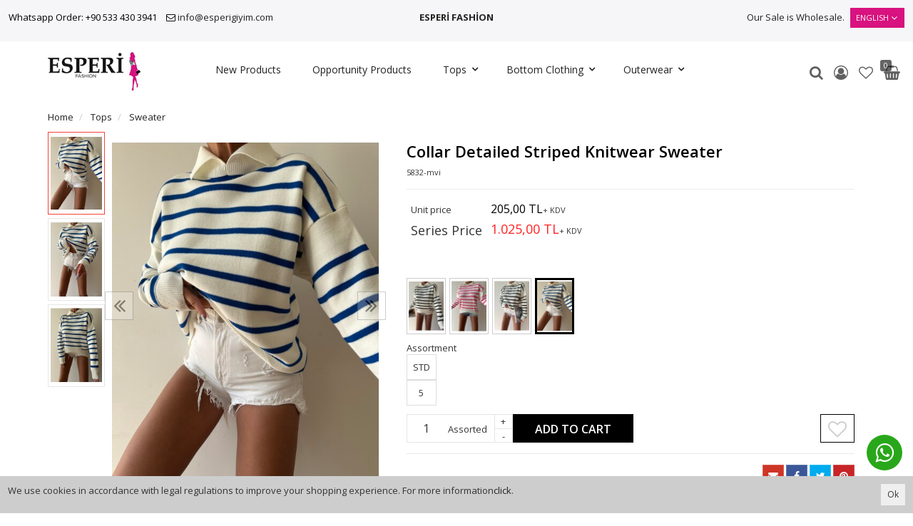

--- FILE ---
content_type: text/html; charset=UTF-8
request_url: https://esperigiyim.com/collar-detailed-striped-knitwear-sweater-p4p7
body_size: 43211
content:
<!DOCTYPE html>
<html lang="en" dir="ltr">
<head>
<meta charset="utf-8">
<!--[if IE]>
<meta http-equiv="X-UA-Compatible" content="IE=edge">
<![endif]-->
<meta http-equiv="x-ua-compatible" content="ie=edge">
<title>Collar Detailed Striped Knitwear Sweater</title>
<meta name="description" content="">
<meta name="keywords" content=""/>
<meta name="viewport" content="width=device-width, initial-scale=1.0,maximum-scale=1.0,user-scalable=0">
<meta name="robots" content="index, follow" />
<meta property="og:site_name" content=""/>
<meta property="og:type" content="website"/>
<meta property="og:title" content="Collar Detailed Striped Knitwear Sweater"/>
<meta name="facebook-domain-verification" content="xznc2vvk3rrhwid26w3q8zuzjrjph9" />
<meta property="og:image" content="https://esperigiyim.com/img/l/1/yaka-detayli-cizgili-triko-kazak-4739.jpg"/><link rel="canonical" href="https://esperigiyim.com/collar-detailed-striped-knitwear-sweater-p4p7"/><meta property="og:url" content="https://esperigiyim.com/collar-detailed-striped-knitwear-sweater-p4p7"/><link rel="alternate" hreflang="ar" href="https://esperigiyim.com/strt-trykw-mkhttt-wyaqt-mfsl-10qo"><link rel="alternate" hreflang="en" href="https://esperigiyim.com/collar-detailed-striped-knitwear-sweater-p4p7"><link rel="alternate" hreflang="ru" href="https://esperigiyim.com/trikotaznyj-sviter-v-polosku-s-vorotnikom-i-detalami-pt8t"><link rel="alternate" hreflang="tr" href="https://esperigiyim.com/yaka-detayli-cizgili-triko-kazak-hw9h"><link rel="shortcut icon" href="/data/files/source/favicon_1.png" /><link rel="preconnect" href="https://fonts.googleapis.com">
<link rel="preconnect" href="https://fonts.gstatic.com" crossorigin>
<link href="https://fonts.googleapis.com/css?family=Open+Sans:400,400i,600,600i,700,700i&amp;subset=latin-ext" rel="stylesheet">
<link rel="stylesheet" type="text/css" href="/themes/peri/assets/css-d-ltr-v-4.css" />
</head><body ng-app="vshopApp" ng-controller="vshop">
    
<div id="page">
    <header>
        <div class="header-container">
                        <div class="header-top-bar hidden-xs hidden-sm">
                <div class="container-fluid">
                    <div class="row">
                        <div class="col-sm-6 col-md-4">
                            <p></i>Whatsapp Order: +90 533 430 3941 <i class="fa fa-envelope-o" style="margin-left:10px;"></i> <a href="mailto:info@esperigiyim.com">info@esperigiyim.com</a></p>                        </div>
                      	<div class="col-md-4 text-center hidden-sm hidden-xs"><a href="/"><b>ESPERİ FASHİON</b></a></div>
                        <div class="col-sm-6  col-md-4 text-right permanents">
                            <a href="">Our Sale is Wholesale.</a><div class="popup-over block_languages"><div data-toggle="dropdown" class="popup-title dropdown-toggle">English</div><div class="dropdown-menu"><ul><li class="ltr"><span  data-code="tr">Türkçe</span></li><li class="rtl"><span  data-code="ar">Arabic</span></li><li class="ltr"><span  class="selected" data-code="en">English</span></li><li class="ltr"><span  data-code="ru">Russian</span></li></ul></div></div>                        </div>
                    </div>
                </div>
            </div>
            <div class="container-fluid header-main relative">
                <div class="row">
                    <div class="col-xs-4 hidden-md hidden-lg header-routes">
                        <button type="button" class="btn btn-border-link opener-mm">
                            <!--<i class="fa fa-bars"></i>-->
                            <svg xmlns="http://www.w3.org/2000/svg" width="30" height="16" viewBox="0 0 30 16">
                              <rect width="20" height="2"/>
                              <rect y="7" width="30" height="2"/>
                              <rect y="14" width="25" height="2"/>
                            </svg>

                        </button>
                    </div>
                    <div class="col-xs-4 col-md-2 logo">
                        <a href="/"><img alt="" src="/data/files/source/logo3.png"></a>
                    </div>
                    <div class="col-md-8">
                        <div id="apollo-menu">
    <div class="">
        <nav id="cavas_menu" class="apollo-megamenu">
            <div class="" role="navigation">
                <div id="apollo-top-menu" class="collapse navbar-collapse">
                    <ul class="nav navbar-nav megamenu">
<li class=""><a href="/new-products"><span>New Products</span></a></li><li class=""><a href="/opportunity-products"><span>Opportunity Products</span></a></li><li class="parent dropdown ">
        <a class="dropdown-toggle has-category" data-toggle="dropdown" href="/tops">
            <span class="menu-title">Tops</span><b class="caret"></b>
        </a>
        <div class="dropdown-sub dropdown-menu">
            <div class="dropdown-menu-inner"><div class="mega-col-inner"><ul><li><a href="/cardigan">Cardigan</a></li><li><a href="/crop-ojfi">Crop</a></li><li><a href="/kimona-mjfl">Kimona</a></li><li><a href="/knitwear-dress">Knitwear Dress</a></li><li><a href="/shirt">Shirt</a></li><li><a href="/sweat-repm">Sweat</a></li><li><a href="/sweater">Sweater</a></li><li><a href="/t-shirts">T-Shirts</a></li></ul></div></div>
        </div>
    </li><li class="parent dropdown ">
        <a class="dropdown-toggle has-category" data-toggle="dropdown" href="/bottom-clothing">
            <span class="menu-title">Bottom Clothing</span><b class="caret"></b>
        </a>
        <div class="dropdown-sub dropdown-menu">
            <div class="dropdown-menu-inner"><div class="mega-col-inner"><ul><li><a href="/knitwear-set">Knitwear Set</a></li><li><a href="/leggings">Leggings</a></li><li><a href="/pants">Pants</a></li><li><a href="/shorts">Shorts</a></li><li><a href="/skirt">Skirt</a></li></ul></div></div>
        </div>
    </li><li class="parent dropdown ">
        <a class="dropdown-toggle has-category" data-toggle="dropdown" href="/outerwear">
            <span class="menu-title">Outerwear</span><b class="caret"></b>
        </a>
        <div class="dropdown-sub dropdown-menu">
            <div class="dropdown-menu-inner"><div class="mega-col-inner"><ul><li><a href="/coats">Coats</a></li><li><a href="/jacket">Jacket</a></li></ul></div></div>
        </div>
    </li>                    </ul>
                </div>
            </div>
        </nav>
    </div>
</div>                    </div>
                    <!--
                    <form class="col-md-4" id="search-container" action="">
                        <input type="search" name="q" id="search_control" class="search-control form-control" data-lang-placeholder="search">
                        <button class="btn search-button" type="submit"><span data-lang="search"></span> <i class="fa fa-search"></i></button>
                    </form>
                    -->
                    <div class="col-xs-4 col-md-2 header-routes pull-right text-right">
                        <!--
                        <button type="button" class="btn btn-border-link opener-se hidden-md hidden-lg">
                            <i class="fa fa-search"></i>
                        </button>
                        -->
                        <button type="button" class="btn btn-border-link search-contaniner-opener">
                            <i class="fa fa-search"></i>
                        </button>
                        <!--
                        <button type="button" class="btn btn-border-link btn-notify hidden-xs hidden-sm">
                            <i class="fa fa-bell-o animated"></i>
                        </button>
                        -->
                        
                        <a href="user/signin" class="btn btn-border-link hidden-xs hidden-sm"><i class="fa fa-user-circle-o"></i></a>                        <a href="/user/wishList" class="btn btn-border-link hidden-xs hidden-sm">
                            <i class="fa fa-heart-o"></i> 
                        </a>
                        <a href="/cart" class="btn btn-border-link text-uppercase destop-cart-button">
                            <span class="cart-count">0</span>
                            <i class="fa fa-shopping-basket"></i>
                            <!--<span class="hidden-xs hidden-sm" data-lang="my_cart">SEPETİM</span>-->
                        </a>
                    </div>
                </div>
            </div>
        </div>
    </header>
    <form id="search-container" action="">
        <span class="closer">X</span>
        <input type="search" name="q" id="search_control" class="search-control form-control" data-lang-placeholder="search">
    </form>
    
    <section class="clearfix page-container xbg-gray no-padding">
    <div class="breadcrumbs">
    <div class="container">
        <ul class="breadcrumb" itemscope itemtype="http://schema.org/BreadcrumbList">
            <li class="home"><a href="https://esperigiyim.com/" data-lang="home"></a></li>
                        <li itemprop="itemListElement" itemscope itemtype="http://schema.org/ListItem">
                <a itemprop="item" href="/tops">
                    <span itemprop="name">Tops</span>
                </a>
                <meta itemprop="position" content="1" />
            </li>
                        <li itemprop="itemListElement" itemscope itemtype="http://schema.org/ListItem">
                <a itemprop="item" href="/sweater">
                    <span itemprop="name">Sweater</span>
                </a>
                <meta itemprop="position" content="2" />
            </li>
                    </ul>
    </div>
</div>
    <div class="container page-column" itemscope itemtype="http://schema.org/Product">
        <meta itemprop="url" content="https://esperigiyim.com/collar-detailed-striped-knitwear-sweater-p4p7">
        <meta itemprop="image" content="https://esperigiyim.com/img/l/1/yaka-detayli-cizgili-triko-kazak-4739.jpg">	
        <meta itemprop="mpn" content="5832">
        <div itemprop="offers" itemscope itemtype="https://schema.org/Offer">
            <meta itemprop="url" content="https://esperigiyim.com/collar-detailed-striped-knitwear-sweater-p4p7">
            <meta itemprop="price" content="1025">
            <meta itemprop="priceCurrency" content="TRY">
            <meta itemprop="priceValidUntil" content="2026-02-04">
            <link itemprop="availability" href="http://schema.org/InStock">
        </div>
                <div class="row ajpr-form ajpr-detail" data-id="11719">
            <div class="col-xs-12 col-sm-5">
                <div class="large-image has-thumb" id="prodimageWrapper">
                    <div class="owl-slide owl-carousel owl-nav-dat" data-oslide-conf='{"nav":true,"loop":false,"lazyLoad":true,"dots":false}' data-oslide-responsive='{"0":1}'>
                    <img class="owl-lazy prodimage" data-src="/img/m/1/yaka-detayli-cizgili-triko-kazak-4739.jpg" data-zoom-src="/img/l/1/yaka-detayli-cizgili-triko-kazak-4739.jpg" alt="Collar Detailed Striped Knitwear Sweater"> <img class="owl-lazy prodimage" data-src="/img/m/1/yaka-detayli-cizgili-triko-kazak-4740.jpg" data-zoom-src="/img/l/1/yaka-detayli-cizgili-triko-kazak-4740.jpg" alt="Collar Detailed Striped Knitwear Sweater"> <img class="owl-lazy prodimage" data-src="/img/m/1/yaka-detayli-cizgili-triko-kazak-4741.jpg" data-zoom-src="/img/l/1/yaka-detayli-cizgili-triko-kazak-4741.jpg" alt="Collar Detailed Striped Knitwear Sweater">                     </div>
                </div>
                                <div class="clearfix" id="productThumbImages">
                    <div class="owl-pane" data-oslide-conf='{"nav":true}' data-oslide-responsive='{"0":5}'>
                                            <div class="thumb_item imopt_0">
                            <img src="/img/t/1/yaka-detayli-cizgili-triko-kazak-4739.jpg" alt="Collar Detailed Striped Knitwear Sweater" data-key="0" />
                        </div>
                                            <div class="thumb_item imopt_0">
                            <img src="/img/t/1/yaka-detayli-cizgili-triko-kazak-4740.jpg" alt="Collar Detailed Striped Knitwear Sweater" data-key="1" />
                        </div>
                                            <div class="thumb_item imopt_0">
                            <img src="/img/t/1/yaka-detayli-cizgili-triko-kazak-4741.jpg" alt="Collar Detailed Striped Knitwear Sweater" data-key="2" />
                        </div>
                                        </div>
                </div>
                 
            </div>
            <form method="post" enctype="multipart/form-data" class="col-xs-12 col-sm-7 form-ajaxtocart">
                <input type="hidden" name="id" id="productId" value="11719">
                <input type="hidden" name="attid" id="productAttributeId" value="">
                <div class="product-box">
                                        <h1 itemprop="name">Collar Detailed Striped Knitwear Sweater</h1>
                    <span class="sku" itemprop="sku">5832-mvi</span>
                    <div class="product-box-line"></div>
                    <div class="relative">
                    <table class="asorti-price-table"><tr><td><span data-lang="birim_fiyati"></span></td><td><span class="price xajpr-price" data-orig="205" data-money="205" data-currency="TRY"></span><small data-lang="plus_kdv"></small></td></tr><tr><td><span class="fsize-18" data-lang="seri_fiyati"></span></td><td id="product_price"><span class="price color-red fsize-18 ajpr-price" data-orig="1025" data-money="1025" data-currency="TRY"></span><small data-lang="plus_kdv"></small></td></tr></table>                    </div>
                </div>
                <div class="product-box">
                                        <div class="clearfix pr-connect">
                        <div class="connect-name"></div>
                        <div class="connect-item" onclick="lightBox.open();window.location.href='/collar-detailed-striped-knitwear-sweater';"><img src="/img/t/1/yaka-detayli-cizgili-triko-kazak-4727.jpg" /></div><div class="connect-item" onclick="lightBox.open();window.location.href='/collar-detailed-striped-knitwear-sweater-lx67';"><img src="/img/t/1/yaka-detayli-cizgili-triko-kazak-4731.jpg" /></div><div class="connect-item" onclick="lightBox.open();window.location.href='/collar-detailed-striped-knitwear-sweater-2kfa';"><img src="/img/t/1/yaka-detayli-cizgili-triko-kazak-4735.jpg" /></div><div class="connect-item selected"><img src="/img/t/1/yaka-detayli-cizgili-triko-kazak-4739.jpg" /></div>                    </div>
                    <p data-lang="asorti_">ASORTİ</p>
<table class="table table-bordered no-margin" id="asortiListTable" style="width:auto">
	<thead>
		<tr>
		<td class="text-center">STD</td>		</tr>
	</thead>
	<tbody>
	<tr>
		<td class="text-center">5</td>	</tr>
	</tbody>
</table>
<div class="form-group"></div>

                    <div class="addToCartWrap ">
                        <div class="quantity_wanted_p pull-left" id="product-quantity-wrap">
                            <div class="quantity">
                                <input type="text" name="quantity" class="number ajpr-quantity" id="quantity-detail" value="1" data-min="1" data-increase="1" />
                                <label>Assorted</label>
                                <button type="button" class="plus"  onclick="setQuantity(this)" data-target="#quantity-detail" data-type="+">+</button>
                                <button type="button" class="minus" onclick="setQuantity(this)" data-target="#quantity-detail" data-type="-">-</button>
                            </div>
                        </div>
                        <button type="button" name="add" class="btn btn-add2cart" data-lang="add_to_cart"></button>
                        <button type="button" class="btn btn-add2wishlist pull-right hidden-xs" onclick="toggleProductWishList(11719, this);"><i class="fa fa-heart-o"></i></button>
                    </div>
                    <div class="p-none-stock-container alert alert-danger hidden">
                        <span class="pull-left" data-lang="product_none_stock"></span>
                        <button type="button" class="btn btn-primary btn-remember-stock pull-right vikaModal" data-url="/product/reminderStock/11719" data-lang="add_to_request_remember"></button>
                        <div class="clearfix"></div>
                    </div>
                                        <div class="product-box-line"></div>
                    <div class="row">
                        <div class="col-sm-12 text-right">
                            <ul class="product-share">
                                <li><a href="/service/advice/product/11719" rel="nofollow" class="email vikaModal"><i class="fa fa-envelope"></i></a></li>
                                <li><a href="https://www.facebook.com/sharer/sharer.php?u=https%3A%2F%2Fesperigiyim.com%2Fcollar-detailed-striped-knitwear-sweater-p4p7&display=popup" rel="nofollow" class="facebook vikaPopup"><i class="fa fa-facebook"></i></a></li>
                                <li><a href="https://twitter.com/intent/tweet?text=Collar+Detailed+Striped+Knitwear+Sweater&url=https%3A%2F%2Fesperigiyim.com%2Fcollar-detailed-striped-knitwear-sweater-p4p7" rel="nofollow" class="twitter vikaPopup"><i class="fa fa-twitter"></i></a></li>
                                <li><a href="http://pinterest.com/pin/create/button/?url=https%3A%2F%2Fesperigiyim.com%2Fcollar-detailed-striped-knitwear-sweater-p4p7&media=%2Fimg%2Fl%2F1%2Fyaka-detayli-cizgili-triko-kazak-4739.jpg&descriptionCollar+Detailed+Striped+Knitwear+Sweater" rel="nofollow" class="pinterest vikaPopup"><i class="fa fa-pinterest"></i></a></li>
                            </ul>
                        </div>
                    </div>
                                    </div>
                            </form>
        </div>
                <h3 class="page-subheader" data-lang="product_specs"></h3>
        <div class="product-box product-detail-content" itemprop="description">
            <table class="table table-hover"><tr><td class="col-sm-3 col-md-2">Color</td><td class="col-sm-9 col-md-10">Blue</td></tr></table>        </div>
        
<div class="relative">
    <h2 class="page-subheader" id="productCommentsTitle">
        <span data-lang="comments"></span> 
        <span class="hidden-xs" id="productCommentsVote"></span>
        <button type="button" class="btn btn-primary vikaModal" data-lang="write_a_comment" data-url="/product/addComment/11719"></button>
    </h2> 
</div>

<div class="vshop-template" id="productCommentsBlock" data-instance="angularComments" data-callback="_commentLoaded" data-target="#tmpl-comments"></div>
<script type="text/ng-template" id="tmpl-comments">
    <div ng-show="!_ready">
        <div class="x-loader"></div>
    </div>
    <div ng-show="_ready">
        <div class="spr-summary" itemscope itemtype="http://data-vocabulary.org/Review-aggregate">
            <meta itemprop="votes" content="{{total}}">
            <meta itemprop="average" content="{{avg}}">
            <meta itemprop="best" content="5">
            <meta itemprop="worst" content="1">
            <span ng-if="total==0" data-lang="no_comments_yet"></span>
        </div>
        <div class="clearfix"></div>
        <div ng-repeat="item in comments">
            <p>
                <span class="vpr-rating" data-rate-value="{{item.point}}"></span>
                <b>{{item.customer_name}}</b> - {{item.date}}
            </p>
            <div><i><b>{{item.title}}</b></i></div>
            <div>{{item.comment}}</div>
            <div ng-repeat="child in item.childs" style="padding-left:60px">
                <hr>
                <div><b>{{child.customer_name}}</b></div>
                {{child.comment}}
            </div>
            <hr>
        </div>
        <div class="clearfix"></div>
        <div ng-if="total > length">
            <button href="" class="btn" ng-click="_setConfig({reload: true, url:'/product/comments/11719?start=' + (start - length)});_load();" ng-disabled="start <= 0"><i class="fa fa-arrow-left"></i> <span data-lang="prev"></span></button> &nbsp; &nbsp;
            <button href="" class="btn" ng-click="_setConfig({reload: true, url:'/product/comments/11719?start=' + (start + length)});_load();" ng-disabled="total <= start + length"><span data-lang="next"></span> <i class="fa fa-arrow-right"></i></button>
        </div>
    </div>
</script><h2 class="page-subheader" data-lang="related_products"></h2>
<div class="owl-carousel owl-slide" data-oslide-conf='{"nav":true,"loop":true,"lazyLoad":true}' data-oslide-responsive='{"0":2,"768":3,"1120":5}'>
    <div class="product-featured-item">
<div class="product-wrapper" data-id="11901">
        <div class="product-image">
        <button type="button" class="add-to-wishlist"><i class="fa fa-heart-o"></i></button>
        <img class="featured-image owl-lazy" data-src="/img/s/2/cift-seritli-triko-kazak-5546.jpg" alt="Double Stripe Knitwear Sweater" />    </div>
    <div class="product-content">
        <a href="/double-stripe-knitwear-sweater" class="product-title">Double Stripe Knitwear Sweater</a>
        <div class="product-price">
            <span class="price" data-money="245" data-currency="1"></span>
			<small data-lang="plus_kdv"></small>
                    </div>
            </div>
</div>
</div><div class="product-featured-item">
<div class="product-wrapper" data-id="11914">
        <div class="product-image">
        <button type="button" class="add-to-wishlist"><i class="fa fa-heart-o"></i></button>
        <img class="featured-image owl-lazy" data-src="/img/s/2/bisiklet-yaka-desenli-triko-kazak-5591.jpg" alt="Crew Neck Patterned Knitwear Sweater" />    </div>
    <div class="product-content">
        <a href="/crew-neck-patterned-knitwear-sweater-wd95" class="product-title">Crew Neck Patterned Knitwear Sweater</a>
        <div class="product-price">
            <span class="price" data-money="240" data-currency="1"></span>
			<small data-lang="plus_kdv"></small>
                    </div>
            </div>
</div>
</div><div class="product-featured-item">
<div class="product-wrapper" data-id="11714">
        <div class="product-image">
        <button type="button" class="add-to-wishlist"><i class="fa fa-heart-o"></i></button>
        <img class="featured-image owl-lazy" data-src="/img/s/1/serit-detay-triko-crop-kazak-4721.jpg" alt="Stripe Detail Knitwear Crop Sweater" />    </div>
    <div class="product-content">
        <a href="/stripe-detail-knitwear-crop-sweater-l4h6" class="product-title">Stripe Detail Knitwear Crop Sweater</a>
        <div class="product-price">
            <span class="price" data-money="180" data-currency="1"></span>
			<small data-lang="plus_kdv"></small>
                    </div>
            </div>
</div>
</div><div class="product-featured-item">
<div class="product-wrapper" data-id="11718">
        <div class="product-image">
        <button type="button" class="add-to-wishlist"><i class="fa fa-heart-o"></i></button>
        <img class="featured-image owl-lazy" data-src="/img/s/1/yaka-detayli-cizgili-triko-kazak-4735.jpg" alt="Collar Detailed Striped Knitwear Sweater" />    </div>
    <div class="product-content">
        <a href="/collar-detailed-striped-knitwear-sweater-2kfa" class="product-title">Collar Detailed Striped Knitwear Sweater</a>
        <div class="product-price">
            <span class="price" data-money="205" data-currency="1"></span>
			<small data-lang="plus_kdv"></small>
                    </div>
            </div>
</div>
</div><div class="product-featured-item">
<div class="product-wrapper" data-id="11636">
        <div class="product-image">
        <button type="button" class="add-to-wishlist"><i class="fa fa-heart-o"></i></button>
        <img class="featured-image owl-lazy" data-src="/img/s/1/bogazli-triko-kazak-4377.jpg" alt="Turtleneck Knitwear Sweater" />    </div>
    <div class="product-content">
        <a href="/turtleneck-knitwear-sweater-7g87" class="product-title">Turtleneck Knitwear Sweater</a>
        <div class="product-price">
            <span class="price" data-money="260" data-currency="1"></span>
			<small data-lang="plus_kdv"></small>
                    </div>
            </div>
</div>
</div><div class="product-featured-item">
<div class="product-wrapper" data-id="11727">
        <div class="product-image">
        <button type="button" class="add-to-wishlist"><i class="fa fa-heart-o"></i></button>
        <img class="featured-image owl-lazy" data-src="/img/s/1/yaka-detayli-cepli-triko-kazak-4769.jpg" alt="Collar Detailed Pocket Knitwear Sweater" />    </div>
    <div class="product-content">
        <a href="/collar-detailed-pocket-knitwear-sweater-am6m" class="product-title">Collar Detailed Pocket Knitwear Sweater</a>
        <div class="product-price">
            <span class="price" data-money="250" data-currency="1"></span>
			<small data-lang="plus_kdv"></small>
                    </div>
            </div>
</div>
</div><div class="product-featured-item">
<div class="product-wrapper" data-id="11002">
        <div class="product-image">
        <button type="button" class="add-to-wishlist"><i class="fa fa-heart-o"></i></button>
        <img class="featured-image owl-lazy" data-src="/img/s/1/bogazli-triko-kazak-4352.jpg" alt="Turtleneck Knitwear Sweater" />    </div>
    <div class="product-content">
        <a href="/turtleneck-knitwear-sweater-nvio" class="product-title">Turtleneck Knitwear Sweater</a>
        <div class="product-price">
            <span class="price" data-money="260" data-currency="1"></span>
			<small data-lang="plus_kdv"></small>
                    </div>
            </div>
</div>
</div><div class="product-featured-item">
<div class="product-wrapper" data-id="11722">
        <div class="product-image">
        <button type="button" class="add-to-wishlist"><i class="fa fa-heart-o"></i></button>
        <img class="featured-image owl-lazy" data-src="/img/s/1/yaka-detayli-seritli-triko-kazak-4750.jpg" alt="Collar Detailed Striped Knitwear Sweater" />    </div>
    <div class="product-content">
        <a href="/collar-detailed-striped-knitwear-sweater-bgst" class="product-title">Collar Detailed Striped Knitwear Sweater</a>
        <div class="product-price">
            <span class="price" data-money="220" data-currency="1"></span>
			<small data-lang="plus_kdv"></small>
                    </div>
            </div>
</div>
</div><div class="product-featured-item">
<div class="product-wrapper" data-id="11792">
        <div class="product-image">
        <button type="button" class="add-to-wishlist"><i class="fa fa-heart-o"></i></button>
        <img class="featured-image owl-lazy" data-src="/img/s/2/yaka-detayli-seritli-triko-kazak-5161.jpg" alt="Collar Detailed Striped Knitwear Sweater" />    </div>
    <div class="product-content">
        <a href="/collar-detailed-striped-knitwear-sweater-iuo4" class="product-title">Collar Detailed Striped Knitwear Sweater</a>
        <div class="product-price">
            <span class="price" data-money="208" data-currency="1"></span>
			<small data-lang="plus_kdv"></small>
                    </div>
            </div>
</div>
</div><div class="product-featured-item">
<div class="product-wrapper" data-id="11917">
        <div class="product-image">
        <button type="button" class="add-to-wishlist"><i class="fa fa-heart-o"></i></button>
        <img class="featured-image owl-lazy" data-src="/img/s/2/bisiklet-yaka-desenli-triko-kazak-5603.jpg" alt="Crew Neck Patterned Knitwear Sweater" />    </div>
    <div class="product-content">
        <a href="/crew-neck-patterned-knitwear-sweater-tx5f" class="product-title">Crew Neck Patterned Knitwear Sweater</a>
        <div class="product-price">
            <span class="price" data-money="240" data-currency="1"></span>
			<small data-lang="plus_kdv"></small>
                    </div>
            </div>
</div>
</div><div class="product-featured-item">
<div class="product-wrapper" data-id="11912">
        <div class="product-image">
        <button type="button" class="add-to-wishlist"><i class="fa fa-heart-o"></i></button>
        <img class="featured-image owl-lazy" data-src="/img/s/2/kapusonlu-triko-kazak-5585.jpg" alt="Hooded Knitwear Sweater" />    </div>
    <div class="product-content">
        <a href="/hooded-knitwear-sweater-gz7s" class="product-title">Hooded Knitwear Sweater</a>
        <div class="product-price">
            <span class="price" data-money="245" data-currency="1"></span>
			<small data-lang="plus_kdv"></small>
                    </div>
            </div>
</div>
</div><div class="product-featured-item">
<div class="product-wrapper" data-id="11716">
        <div class="product-image">
        <button type="button" class="add-to-wishlist"><i class="fa fa-heart-o"></i></button>
        <img class="featured-image owl-lazy" data-src="/img/s/1/yaka-detayli-cizgili-triko-kazak-4727.jpg" alt="Collar Detailed Striped Knitwear Sweater" />    </div>
    <div class="product-content">
        <a href="/collar-detailed-striped-knitwear-sweater" class="product-title">Collar Detailed Striped Knitwear Sweater</a>
        <div class="product-price">
            <span class="price" data-money="205" data-currency="1"></span>
			<small data-lang="plus_kdv"></small>
                    </div>
            </div>
</div>
</div><div class="product-featured-item">
<div class="product-wrapper" data-id="11721">
        <div class="product-image">
        <button type="button" class="add-to-wishlist"><i class="fa fa-heart-o"></i></button>
        <img class="featured-image owl-lazy" data-src="/img/s/1/yaka-detayli-seritli-triko-kazak-4746.jpg" alt="Collar Detailed Striped Knitwear Sweater" />    </div>
    <div class="product-content">
        <a href="/collar-detailed-striped-knitwear-sweater-kci5" class="product-title">Collar Detailed Striped Knitwear Sweater</a>
        <div class="product-price">
            <span class="price" data-money="220" data-currency="1"></span>
			<small data-lang="plus_kdv"></small>
                    </div>
            </div>
</div>
</div><div class="product-featured-item">
<div class="product-wrapper" data-id="11790">
        <div class="product-image">
        <button type="button" class="add-to-wishlist"><i class="fa fa-heart-o"></i></button>
        <img class="featured-image owl-lazy" data-src="/img/s/2/yaka-detayli-seritli-triko-kazak-5153.jpg" alt="Collar Detailed Striped Knitwear Sweater" />    </div>
    <div class="product-content">
        <a href="/collar-detailed-striped-knitwear-sweater-kmit" class="product-title">Collar Detailed Striped Knitwear Sweater</a>
        <div class="product-price">
            <span class="price" data-money="208" data-currency="1"></span>
			<small data-lang="plus_kdv"></small>
                    </div>
            </div>
</div>
</div><div class="product-featured-item">
<div class="product-wrapper" data-id="11682">
        <div class="product-image">
        <button type="button" class="add-to-wishlist"><i class="fa fa-heart-o"></i></button>
        <img class="featured-image owl-lazy" data-src="/img/s/1/bisiklet-yaka-yirtik-triko-kazak-4599.jpg" alt="Crew Neck Ripped Knitwear Sweater" />    </div>
    <div class="product-content">
        <a href="/crew-neck-ripped-knitwear-sweater-6xg4" class="product-title">Crew Neck Ripped Knitwear Sweater</a>
        <div class="product-price">
            <span class="price" data-money="230" data-currency="1"></span>
			<small data-lang="plus_kdv"></small>
                    </div>
            </div>
</div>
</div><div class="product-featured-item">
<div class="product-wrapper" data-id="11915">
        <div class="product-image">
        <button type="button" class="add-to-wishlist"><i class="fa fa-heart-o"></i></button>
        <img class="featured-image owl-lazy" data-src="/img/s/2/bisiklet-yaka-desenli-triko-kazak-5595.jpg" alt="Crew Neck Patterned Knitwear Sweater" />    </div>
    <div class="product-content">
        <a href="/crew-neck-patterned-knitwear-sweater-lw58" class="product-title">Crew Neck Patterned Knitwear Sweater</a>
        <div class="product-price">
            <span class="price" data-money="240" data-currency="1"></span>
			<small data-lang="plus_kdv"></small>
                    </div>
            </div>
</div>
</div></div>
    </div>
</section>
<footer id="footer" role="contentinfo" class="footer-container">
    
<div class="footer-center">
	<div class="container">
		<div class="row">
                  	<div class="col-md-3 col-sm-3 col-xs-12">
	<div class="footer-block v-accordion">	
		<h4 class="title_block v-accordion-title hidden visible-xs">About Us</h4>	
		<div class="block_content v-accordion-content address-block">
          	<p><img src="/data/files/source/alt-png-logo.png"/></p>
          	<p><i class="fa fa-map-marker"></i> Merkez mahallesi ziyagökalp CD. No: 37/a Güngören İstanbul</p>
          	<p><i class="fa fa-whatsapp"></i>Whatsapp Order:+90 533 430 3941</p>
          	<p><i class="fa fa-envelope-o"></i> <a href="mailto:info@esperigiyim.com">info@esperigiyim.com</a></p>
		</div>
	</div>
					</div>
					<div class="col-md-3 col-sm-3 col-xs-12">
	<div class="footer-block v-accordion">	
		<h4 class="title_block v-accordion-title">Information</h4>	
		<div class="block_content v-accordion-content">
			<ul class="footer-links">			
				<li><a href="/communication">Communication</a></li>			
				<li><a href="/-5te7">Right of Withdrawal</a></li>			
				<li><a href="privacy-security-policy">Privacy - Security Policy</a></li>
				<li><a href="/affiliate-partnership">Affiliate Partnership</a></li>	
			</ul>
		</div>
	</div>
					</div>
					<div class="col-md-3 col-sm-3 col-xs-12">
	<div class="footer-block v-accordion">
		<h4 class="title_block v-accordion-title">Customer Service</h4>	
		<div class="block_content v-accordion-content">
			<ul class="footer-links">			
				<li><a href="/campaigns">Campaigns</a></li>			
				<li><a href="/brand/all">Brands</a></li>			
				<li><a href="/blog">Blog</a></li>			
			</ul>
		</div>
	</div>                                    
					</div>
					<div class="col-md-3 col-sm-3 col-xs-12">   
	<div class="footer-block v-accordion">	
		<h4 class="title_block v-accordion-title">My account</h4>	
		<div class="block_content v-accordion-content">
			<ul class="footer-links">			
				<li><a href="/user">My account</a></li>			
				<li><a href="/user/orders">My orders</a></li>
				<li><a href="/user/orderReturn">Easy Returns</a></li>
				<li><a href="/service/order/where" class="vikaModal">Where is my cargo</a></li>
				<li><a href="/user/wishList">My Favorite List</a></li>			
				<li><a href="/service/advice/general" class="vikaModal">Send invitation</a></li>			
			</ul>
		</div>
	</div>
			</div>
		</div>
	</div>
</div>    <div class="footer-copyright">
        <div class="container">
            <div class="row">
                <div class="col-xs-12 ltr text-right powered">
                    <p>Bu site <a target="_blank" rel="nofollow" href="http://www.vikaon.com">Vikaon E-Ticaret sistemleri</a> ile hazırlanmıştır.</p>
                </div>
            </div>
        </div>
    </div>
</footer>
<ul class="header-mobile clearfix">
    <li class="mn"></li>
    <li class="hm"></li>
    <li class="us"></li>
    <li class="nf"><i class="fa fa-bell animated"></i></li>
    <li class="ca"><span class="cart-count">0</span></li>
</ul>
<a class="go-whatsapp animated heartBeat" target="_blank" href="https://api.whatsapp.com/send?l=tr&amp;phone=905334303941&amp;text=https%3A%2F%2Fesperigiyim.com%2Fcollar-detailed-striped-knitwear-sweater-p4p7"><i class="fa fa-whatsapp"></i></a>
<a id="sp-totop" class="backtotop hidden-top" href="#"><i class="fa fa-angle-up"></i></a>
<div class="cookie-info"><button type="button" class="btn btn-xs pull-right" data-lang="ok" onclick="savePrivacyInfo();"></button><p>We use cookies in accordance with legal regulations to improve your shopping experience. For more information<a href="/gizlilik-guvenlik-politikasi">click</a>.</p></div></div><!-- #page -->
<section id="off-canvas-nav" class="apollo-megamenu">
    <div class="close-canvas-nav"><i class="fa fa-close"></i></div>
    <nav class="offcanvas-mainnav"></nav>
</section>
<section id="catalog-filters-nav" class="catalog-filters-nav">
    <div class="catalog-filters-close"><i class="fa fa-close"></i></div>
    <nav class="catalag-filters-mainnav"></nav>
</section>
<div id="loading" class="loading_site"></div>
<script type="text/javascript">
var $_v = {
    h : "https://esperigiyim.com/",
    c : {"id":null,"group":1,"groupIsCurrent":0,"isWholeSale":true,"visitorId":"g.1769611680-697a21a074b28-VN35-OUCC-6I0X","userName":null,"firstName":null,"lastName":null,"email":null,"mobilePhone":null,"otherPhone":null,"cargoPaymentType":null,"registerType":null,"giftPoint":null,"compareList":[],"wishList":[],"orderCount":0,"notifyCount":0,"notifyTime":0,"priceField":null,"currency":null,"salesMan":null,"balanceCurrent":0,"credit":0,"redirectUrl":null,"adminId":0,"headers":[]},
    siteUrl : "/",
    theme : "/themes/peri/",
    currency : "TL",
    currencyCode : "TRY",
    languageCode : "en",
    currencyList : [{"code":"TRY","valu":"1.0000","icon":"\/data\/files\/source\/flags\/tr.png","pl":"2","label":"T\u00fcrk Liras\u0131","short_label":"TL","decimal_label":"Kuru\u015f"},{"code":"USD","valu":"43.3939","icon":"\/data\/files\/source\/flags\/us.png","pl":"2","label":"Amerikan Dolar\u0131","short_label":"USD","decimal_label":"Peny"},{"code":"EUR","valu":"51.5440","icon":"\/data\/files\/source\/flags\/eur.png","pl":"2","label":"EURO","short_label":"EURO","decimal_label":"Peny"}],
    numberFormat : {
        decimal : 2,
        decimalSep : ",",
        thousendSep : "."
    }
};
</script>
<script src="/themes/peri/assets/js-v-1.04.js"></script>
<script src="/service/language/load/en/site-site_user-site_product-site_cart-_user_me-v2.js"></script>
<script>
$(document).ready(function(){
    $(".ajpr-form[data-id=11719]").data({"attrs":[], images:[{"id":"4739","attid":"0","valueid":"0","attrs":"","url":"1\/yaka-detayli-cizgili-triko-kazak-4739.jpg","thumb":"\/img\/t\/1\/yaka-detayli-cizgili-triko-kazak-4739.jpg","small":"\/img\/s\/1\/yaka-detayli-cizgili-triko-kazak-4739.jpg","medium":"\/img\/m\/1\/yaka-detayli-cizgili-triko-kazak-4739.jpg","large":"\/img\/l\/1\/yaka-detayli-cizgili-triko-kazak-4739.jpg","original":"\/img\/d\/1\/yaka-detayli-cizgili-triko-kazak-4739.jpg"},{"id":"4740","attid":"0","valueid":"0","attrs":"","url":"1\/yaka-detayli-cizgili-triko-kazak-4740.jpg","thumb":"\/img\/t\/1\/yaka-detayli-cizgili-triko-kazak-4740.jpg","small":"\/img\/s\/1\/yaka-detayli-cizgili-triko-kazak-4740.jpg","medium":"\/img\/m\/1\/yaka-detayli-cizgili-triko-kazak-4740.jpg","large":"\/img\/l\/1\/yaka-detayli-cizgili-triko-kazak-4740.jpg","original":"\/img\/d\/1\/yaka-detayli-cizgili-triko-kazak-4740.jpg"},{"id":"4741","attid":"0","valueid":"0","attrs":"","url":"1\/yaka-detayli-cizgili-triko-kazak-4741.jpg","thumb":"\/img\/t\/1\/yaka-detayli-cizgili-triko-kazak-4741.jpg","small":"\/img\/s\/1\/yaka-detayli-cizgili-triko-kazak-4741.jpg","medium":"\/img\/m\/1\/yaka-detayli-cizgili-triko-kazak-4741.jpg","large":"\/img\/l\/1\/yaka-detayli-cizgili-triko-kazak-4741.jpg","original":"\/img\/d\/1\/yaka-detayli-cizgili-triko-kazak-4741.jpg"}]});
    if($(window).width() < 768){
        $("#productThumbImages .owl-pane").addClass("owl-slide owl-carousel");
        _vikaLoadedRender($("#productThumbImages"));
    }
});
</script><script>
var _commentLoaded = function(data){
    $(".vpr-rating").rate({readonly:true});
    setTimeout(function(){
        if(data.total > 0){
            $("#productCommentsVote").attr("data-rate-value", data.avg).addClass("vpr-rating");
            $("#productCommentsVote").rate({readonly:true});
        }
    }, 100);
    if(data && data._config && data._config.reload){
        $("body, html").scrollTop($("#productCommentsBlock").offset().top - 150);
    }
};
$(document).ready(function(){
    $("#productCommentsBlock").lazyload({
        appear : function(){
            window["angularComments"]._config["url"] = "/product/comments/11719";
            window["angularComments"]._ready = false;
            window["angularComments"]._load();
        },
    });
});</script>
<script async src="https://www.googletagmanager.com/gtag/js?id=UA-237006944-1"></script>
<script>
window.dataLayer = window.dataLayer || [];
function gtag(){dataLayer.push(arguments);}
gtag("js", new Date());gtag("config", "UA-237006944-1", {"send_page_view":false});</script><script src="/assets/plugins/vk-google-analytics/assets/events.js?v=20240314"></script><script>var VKGA_C = {"currency":"TRY","sku":"groupSku","location":"body","gaId":"UA-237006944-1"};
gtag("event", "view_item", {"items":[{"id":"5832-mvi","name":"Collar Detailed Striped Knitwear Sweater","brand":"","category":"Sweater","list_position":1}],"value":225.5,"currency":"TRY"});
gtag("event", "page_view", {"ecomm_pagetype":"product","ecomm_totalvalue":225.5,"ecomm_prodid":"5832-mvi","ecomm_category":"Sweater"});</script><script>
!function(f,b,e,v,n,t,s)
{if(f.fbq)return;n=f.fbq=function(){n.callMethod?
n.callMethod.apply(n,arguments):n.queue.push(arguments)};
if(!f._fbq)f._fbq=n;n.push=n;n.loaded=!0;n.version='2.0';
n.queue=[];t=b.createElement(e);t.async=!0;
t.src=v;s=b.getElementsByTagName(e)[0];
s.parentNode.insertBefore(t,s)}(window, document,'script',
'https://connect.facebook.net/en_US/fbevents.js');
fbq('init', '3272150703033321', {"external_id":"g.1769611680-697a21a074b28-VN35-OUCC-6I0X"});
fbq("track", "PageView", {}, {"eventID":"3c98535201bf20fa344b6fb2161b8b28-1769611680-0"});fbq("track", "ViewContent", {"content_ids":["5832-mvi"],"content_type":"product","content_name":"Collar Detailed Striped Knitwear Sweater","currency":"TRY","content_category":"Sweater","value":205}, {"eventID":"3c98535201bf20fa344b6fb2161b8b28-1769611680-1"});let VKFB_C = {"currency":"TRY","sku":"groupSku","id":"3272150703033321","pid":"1","s":"3c98535201bf20fa344b6fb2161b8b28"};let VKFB_U = {"external_id":"g.1769611680-697a21a074b28-VN35-OUCC-6I0X"};</script><script src="/assets/plugins/vk-facebook-pixel/assets/events.js?v=20251113"></script></body>
</html>

--- FILE ---
content_type: application/javascript
request_url: https://esperigiyim.com/service/language/load/en/site-site_user-site_product-site_cart-_user_me-v2.js
body_size: 5265
content:
_vikaLocalize.set({"hello":"Hello","my_account":"My Acccount","logout":"Logout","signup":"Sign Up","my_cart":"My Shopping Cart","my_wishlist":"My Wishlist","search":"Search","all_categories":"All Categories","categories":"Categories","save_newsletter":"Subscribe to Newsletter ","your_email":"Your E-mail","your_name":"Your Name","your_message":"Your Message","your_friends_email":"Your Friend'(s) E-mail","your_message_sended":"Your message has been delivered","follow_us":"Follow Us","submit":"Submit","submiting":"Submiting","ignore":"Cancel","save":"Save","saving":"Saving","saved_change":"Changes Saved","an_error_occurred":"An error occurred, try again","connect_error_occurred":"Ba\u011flant\u0131 hatas\u0131 olu\u015ftu","transaction_error_occurred_try_again":"\u0130\u015flem s\u0131ras\u0131nda hata olu\u015ftu l\u00fctfen tekrar deneyin","try_again":"Tekrar Dene","thank_you_for_interest":"Thank you for interest","gift_point":"Gift Point","discount_coupon":"Discount Coupon","home":"Home","close":"Close","name":"Name","title":"Title","fill_blanks":"Fill in the necessary fields","prev":"Previous","next":"Next","total":"Total","undo":"Undo","upload":"Upload","not_want":"Do not want","not_approved_file_mime":"The file type you uploaded is not allowed, try another file","product_":"Product - ","product":"Product","apply":"Apply","activate_code":"Activation Code","continue":"Continue","ready_and_approve":"I have read I approve","privacy_and_security_policy":"Privacy and Security Policy","delete":"Delete","update":"Edit","look_file":"View File","transaction_successful":"Transaction Successful","max_length_wrapper":"You can enter %length% more characters","and":"and","required":"necessary","alert":"Warning","ok":"Ok","advice":"Recommend","amount":"Amount","cargo":"Shipment","quantity":"Quantity","confirm_remove":"Are you sure you want to remove it?","pay":"Make Payment","no_have_process":"Transaction not found","description":"Description","sold_out":"Sold Out","free_shipping":"Free Shipping","fast_shipping":"Fast Shipping","do_filter":"Filter","or":"or","write_us":"Write Us","phone":"Phone","email":"Email","add":"Add","new":"Yeni","didnt_choose":"Se\u00e7im yapmad\u0131n\u0131z","contact":"\u0130leti\u015fim","signin":"Sign In","email_address":"Email Address","password":"Password","change_password":"Change Password","re_password":"Re-enter password ","forgot_password":"Forgot Password","remember_password":"Remember Password","current_password":"Current Password","send_email_password_request":"Your password reset request has been sent to your email address.","passwords_not_equired":"The passwords you entered do not match!","wrong_password":"Wrong password","error_email_or_password":"Email address or password is incorrect","sigin_fail":"Login failed","set_new_password":"Set Your Password","not_found_email":"Email address not found ","not_found_phone":"Phone not found","allready_exists_email":"Email address is already registered","allready_exists_phone":"Phone number is already registered","allready_exists_taxno":"Vergi No zaten kay\u0131tl\u0131","allready_exists_citizen_number":"Kimlik no zaten kay\u0131tl\u0131","email_or_phone_required_for_register":"One of the email address or phone fields is required","required_customer_code":"Current code is necessary","allready_exists_customer_code":"Current code is already exists ","wrong_email_address":"Check your e-mail address.","first_name":"First Name","last_name":"Last Name","gsm":"GSM","connect_with_facebook":"Connect With Facebook","connect_with_google":"Google ile Ba\u011flan","personal_info":"My Personal Info","my_orders":"My Orders","user_services":"Services","my_wish_list":"My Wishlist","no_have_gift_point_yet":"You do not have any gift points yet.","no_have_discount_coupon":"You do not have any discount coupons yet.","no_have_order_yet":"You do not have any orders yet.","point":"Point","date":"Date","my_gift_points":"My Gift Points ","my_discounts_coupons":"My Discount Coupons ","my_coupons":"Kuponlar\u0131m","coupon":"Coupon","discount":"Discount","last_date":"Last Date","register_not_approve":"Your membership has not been confirmed yet.","register_approve_about":"Your registration has been received. Once approved, you will be able to log in.","register_not_activate":"Your membership has not been activated yet.","register_activate_about":"We have sent you an activation code to complete your membership registration.","enter_activate_code":"Enter Activation Code","error_activate_code":"Activation code is incorrect","request_new_code":"Request New Code","resend_activate_code":"Your activation code has been resubmitted","allready_activated":"Already activated","continue_none_customer_register":"Continue without becoming a member ","remember_me":"Remember Me","stay_logged_on":"Stay signed in","approve_notification_email":"I would like to receive notifications via email. ","approve_notification_sms":"I would like to receive notifications via SMS. ","membership_aggreement":"Membership Agreement","membership_aggreement_alert_approval":"Confirm that you have read the membership agreement!","order_number":"Order Number","process_number":"Transaction Number","status":"Status ","make_invisible":"Remove","ready_for_cargo":"Ready to Ship","preparing":"Preparing","was_shipped":"Shipped","refunded":"Returned","delivery_address":"Delivery Address","invoice_address":"Billing Address","current_list":"Current Movements","borc":"Debt ","alacak":"Receivable","balance":"Balance","where_order":"Where is My Order","where_order_detail":"Enter your order number and e-mail address","enter_for_ur_order_info":"Sipari\u015finize ait bilgileri girin","order_not_found":"Order not found","cargo_number":"Shipping Number","cargo_tracking":"Shipment Tracking","notifications":"Notifications","you_must_signin":"You must be logged in to continue.","allready_signin":"Already logged in","more_than":"more...","allowing_notifications":"By allowing notifications, you can be informed about campaigns and special offers.","rejecting_notification":"You refused to receive notifications. To get it again, you need to edit your browser's settings.","allow":"Allow","has_not_notification":"No notifications","order_detail":"Order Detail","add_my_favorite":"Add to My Favorites","security_code":"Security Code","enter_security_code_for_user":"Enter the security code we sent to your phone","invalid_security_code":"Security code is incorrect","not_found_account":"Account not found","delete_my_account":"Delete My Account ","deleted_ur_account":"Your account has been removed","or_phone_number":"veya Telefon","invalid_phone_number":"Telefon numaras\u0131 ge\u00e7ersiz","no_account_registered_ur_name":"Ad\u0131n\u0131za {1} kay\u0131tl\u0131 hesap tespit edilemedi. L\u00fctfen kay\u0131t olu\u015fturun","email_is_reqired_for_login_with_app":"Uygulama ile giri\u015flerde eposta adresi zorunludur. Eposta adresinize eri\u015filemedi\u011finden giri\u015f yap\u0131lam\u0131yor","do_u_have_account":"Hesab\u0131n\u0131z var m\u0131?","price":"Price","price_low_to_high":"Price Low To High","price_hihg_to_low":"Price High To Low","pupulerite":"Most Popular","random_ascending":"Random Sorting","smarty_ascending":"Smart Sorting","most_new_ascending":"The Newest","brand":"Brand","brands":"Brands","product_not_valid":"Product Not Found","product_not_found":"No product found for your search","attribute_not_valid":"Product attribute not found","quantity_not_valid":"Quantity Not Valid","related_categories":"Related Categories","related_brands":"Related Brands","search-result":"Search Results","product_none_stock":"Temporarily out of stock.","size_chart":"Size Chart","detail":"Detail","comments":"Comments","payment_types":"Payment Options","related_products":"Similar Products","add_to_cart":"Add to Cart","buy_now":"Buy Now","add_to_request_remember":"Add Reminder Request","product_stock_reminder_email":"Please specify the e-mail address you want us to send notifications to when the product is available in our stocks.","allready_stock_your_remember_list":"The product is already in your reminder list","product_stock_reminder_saved":"The product has been added to your reminder list. We will notify you via email when it is available in stock.","comment":"Comment","summary":"Summary","reply":"Reply","write_reply":"Write a reply ","no_comments_yet":"No comments yet","write_a_comment":"Write a comment ","comment_saved":"Your comment has been saved and will be approved by our moderators as soon as possible.","price_alarm":"Price Alert","price_alarm_detail":"When the product drops below the price you set, we will send an e-mail to the e-mail address you entered.","allready_price_below_dest":"The product price already below you set ","reminder_list_saved":"Your reminder list has been saved","add_wish_list":"Add to My Favorite List","added_wish_list":"The product has been added to your favorite list","dest_price":"Target Price ","missed_quantity":"Quantity Incorrect","personalize_options":"Customization Options","installment_list":"Installment Options","product_sku":"Product Code ","how_many_days_valid":"How many days is it valid","not_show_zero_stock":"Don't show sold out products ","product_specs":"Product Specs","discount_percent_on_cart":"{1}% discount in shopping bag ","stock_status":"Stock Satus","product_category":"Product Category","in_stock":"In Stock","out_stock":"Out of Stock","asorti":"Assorted","please_select_valid_variant":"Select a valid variant","only_has_stock":"Sadece stoktakiler","insufficient_product_description":"\u00dcr\u00fcn a\u00e7\u0131klamas\u0131 yetersiz","error_in_the_product_description":"A\u00e7\u0131klamada verilen bilgilerde hata var","product_image_not_show_or_poor_quality":"\u00dcr\u00fcn resmi g\u00f6r\u00fcnm\u00fcyor veya kalitesiz","has_technical_problem_on_page":"Sayfada teknik problem var","incorrect_price":"Fiyat hatal\u0131","product_expensive_compared_other_sites":"Bu \u00fcr\u00fcn di\u011fer sitelere g\u00f6re burada pahal\u0131","asorti_items":"Seri \u0130\u00e7eri\u011fi","unit_price":"Birim Fiyat\u0131","series_price":"Seri Fiyat\u0131","checkout":"Purchase","base_total":"Subtotal","updated_or_removed_product_your_cart":"Some items in your shopping cart have been removed and\/or their quantities have been updated.","updated_product_price_your_cart":"Sepetinizdeki baz\u0131 \u00fcr\u00fcnlerin fiyatlar\u0131 g\u00fcncellenmi\u015ftir. L\u00fctfen sipari\u015finizi onaylamadan \u00f6nce kontrol ediniz.","has_been_changed_products_assortment":"Asorti i\u00e7eri\u011finde de\u011fi\u015fiklik oldu","empty_your_cart":"There are no items in your cart","order_summary":"Order Summary","continue_shopping":"Continue Shopping","remove_cart":"Clean Your Cart","alert_empty_cart_files":"Upload the required files for the product, or select I don't want it","coupon_code":"Coupon Code","coupon_password":"Coupon Password","enter_coupon_password":"Enter Coupon Code","must_enter_coupon_password":"You must enter the coupon code","error_coupon_password":"Password incorrect","invalid_coupon":"Coupon is Invalid","coupon_used_another_customer_currently":"Kupon \u015fu anda ba\u015fka m\u00fc\u015fterimiz taraf\u0131ndan kullan\u0131l\u0131yor. Biraz sonra tekrar deneyin","invalid_amount_between_for_coupon":"Valid for amounts between %VALIDAMOUNT%","invalid_amount_min_for_coupon":"Valid on orders of %VALIDAMOUNT% and above","invalid_amount_max_for_coupon":"Valid on orders of %VALIDAMOUNT% and below","invalid_amount_for_create_order":"Orders of %VALIDAMOUNT% and above can be ordered.","the_coupon_for_only_members":"You must login to benefit from the coupon code.","gift_package_and_note":"Gift Package \/ Note","gift_package":"Gift Package","free_price":"Free ","cart":"Shopping Cart","cart_note_detail":"Here you can write what you would like to tell us about your order.","this_product_can_not_purchase_together":"You may not purchase this product at the same time as some of the other items in your shopping cart.","cart_row_count_limit_detail":"Tek seferde en fazla {1} kalem sipari\u015f verilebilir","can_buy_min_quantity":"En az {1} {2} sat\u0131n alabilirsiniz","can_buy_max_quantity":"En fazla {1} {2} sat\u0131n alabilirsiniz","product_can_buy_min_quantity":"{3} \u00fcr\u00fcn\u00fcnden en az {1} {2} sat\u0131n alabilirsiniz","product_can_buy_max_quantity":"{3} \u00fcr\u00fcn\u00fcnden en fazla {1} {2} sat\u0131n alabilirsiniz","cart_amount_must_be_at_least_x":"Sepet tutar\u0131 en az {1} olmal\u0131","cart_quantity_must_be_at_least_x":"Sepette en az {1} adet \u00fcr\u00fcn olmal\u0131","campaigns_for_cart":"Sepetinize \u00d6zel Kampanyalar","condition_err_more_brand":"Kampanyadan faydalanabilmeniz i\u00e7in, sepetinize {foreach item in items sep=', ' last=' veya '}<a href='{link}'>{name}<\/a>{\/foreach} markas\u0131ndan  {diff} daha sepete eklenmelidir","condition_err_more_category":"Kampanyadan faydalanabilmeniz i\u00e7in, sepetinize {foreach item in items sep=', ' last=' veya '}<a href='{link}'>{name}<\/a>{\/foreach} kategorisinden {diff} daha sepete eklenmelidir","condition_err_more_supplier":"Kampanyadan faydalanabilmeniz i\u00e7in, sepetinize {foreach item in items sep=', ' last=' veya '}<a href='{link}'>{name}<\/a>{\/foreach} tedarik\u00e7isinden  {diff} daha sepete eklenmelidir","condition_err_more_product":"Kampanyadan faydalanabilmeniz i\u00e7in, sepetinize {foreach item in items sep=', ' last=' veya '}<a href='{link}'>{name}<\/a>{\/foreach} \u00fcr\u00fcn\u00fcnden  {diff} daha sepete eklenmelidir","condition_err_more_cart":"Kampanyadan faydalanabilmeniz i\u00e7in, sepetinize {diff} daha eklenmelidir","condition_err_max_brand":"Kampanyadan faydalanabilmeniz i\u00e7in, sepetinizde {foreach item in items sep=', ' last=' veya '}<a href='{link}'>{name}<\/a>{\/foreach} markas\u0131ndan en fazla {amount} olmal\u0131","condition_err_max_category":"Kampanyadan faydalanabilmeniz i\u00e7in, sepetinizde {foreach item in items sep=', ' last=' veya '}<a href='{link}'>{name}<\/a>{\/foreach} kategorisinden en fazla {amount} olmal\u0131","condition_err_max_supplier":"Kampanyadan faydalanabilmeniz i\u00e7in, sepetinizde {foreach item in items sep=', ' last=' veya '}<a href='{link}'>{name}<\/a>{\/foreach} tedarik\u00e7isinden en fazla {amount} olmal\u0131","condition_err_max_product":"Kampanyadan faydalanabilmeniz i\u00e7in, sepetinizde {foreach item in items sep=', ' last=' veya '}<a href='{link}'>{name}<\/a>{\/foreach} \u00fcr\u00fcn\u00fcnden en fazla {amount} olmal\u0131","condition_err_max_cart":"Kampanyadan faydalanabilmeniz i\u00e7in, sepetinizde {name} en fazla {amount} olmal\u0131","add_x_for_free_shipment_qualify":"<b>\u00dccretsiz standart g\u00f6nderi<\/b> elde etmek i\u00e7in {1} kald\u0131","removed_cart":"\u00c7\u0131kart\u0131ld\u0131","purchasable_quantity":"Sat\u0131n Al\u0131nabilir Miktar","bayi_ol":"Become a Dealer","asorti_fiyati":"Assortment Price","birim_fiyati":"Unit price","yeni":"New","urun_kodu":"Product code","urun_ozellikleri":"Product features","kdv_haric":"VAT Excluding","seri_fiyati":"Series Price","seri":"Sherry","asorti_":"Assortment","fiyatlari_gormek_icin_giris_yap":"You must be logged in to see prices!","lot_icerigi":"Lot \u0130\u00e7eri\u011fi","plus_kdv":"+ KDV"});